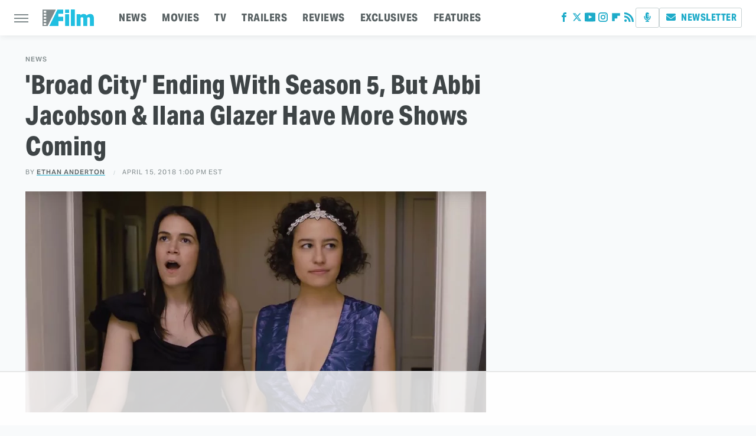

--- FILE ---
content_type: text/html
request_url: https://api.intentiq.com/profiles_engine/ProfilesEngineServlet?at=39&mi=10&dpi=936734067&pt=17&dpn=1&iiqidtype=2&iiqpcid=602d05af-4756-47fa-83ce-edec433c37ae&iiqpciddate=1769007203603&pcid=93a12139-9b2a-45e0-b330-30452c18c881&idtype=3&gdpr=0&japs=false&jaesc=0&jafc=0&jaensc=0&jsver=0.33&testGroup=A&source=pbjs&ABTestingConfigurationSource=group&abtg=A&vrref=https%3A%2F%2Fwww.slashfilm.com
body_size: 56
content:
{"abPercentage":97,"adt":1,"ct":2,"isOptedOut":false,"data":{"eids":[]},"dbsaved":"false","ls":true,"cttl":86400000,"abTestUuid":"g_6d50131a-5fef-4b59-8c63-8338a643540f","tc":9,"sid":-582877156}

--- FILE ---
content_type: text/html; charset=utf-8
request_url: https://www.google.com/recaptcha/api2/aframe
body_size: 267
content:
<!DOCTYPE HTML><html><head><meta http-equiv="content-type" content="text/html; charset=UTF-8"></head><body><script nonce="8SS9XQprJznjXZsanuLjCA">/** Anti-fraud and anti-abuse applications only. See google.com/recaptcha */ try{var clients={'sodar':'https://pagead2.googlesyndication.com/pagead/sodar?'};window.addEventListener("message",function(a){try{if(a.source===window.parent){var b=JSON.parse(a.data);var c=clients[b['id']];if(c){var d=document.createElement('img');d.src=c+b['params']+'&rc='+(localStorage.getItem("rc::a")?sessionStorage.getItem("rc::b"):"");window.document.body.appendChild(d);sessionStorage.setItem("rc::e",parseInt(sessionStorage.getItem("rc::e")||0)+1);localStorage.setItem("rc::h",'1769007208418');}}}catch(b){}});window.parent.postMessage("_grecaptcha_ready", "*");}catch(b){}</script></body></html>

--- FILE ---
content_type: text/plain; charset=UTF-8
request_url: https://at.teads.tv/fpc?analytics_tag_id=PUB_17002&tfpvi=&gdpr_consent=&gdpr_status=22&gdpr_reason=220&ccpa_consent=&sv=prebid-v1
body_size: 56
content:
Mzk5M2I3N2ItZTU0YS00ODE4LTgxZWEtNmVmZTlmOTVjY2Y3IzQtNQ==

--- FILE ---
content_type: text/plain
request_url: https://rtb.openx.net/openrtbb/prebidjs
body_size: -223
content:
{"id":"47ae7dd9-d8d1-4767-ab63-6aa5b4d1e3bd","nbr":0}

--- FILE ---
content_type: text/plain
request_url: https://rtb.openx.net/openrtbb/prebidjs
body_size: -223
content:
{"id":"cc2c5b49-bf08-41ea-8f53-6139ef21cf49","nbr":0}

--- FILE ---
content_type: text/plain
request_url: https://rtb.openx.net/openrtbb/prebidjs
body_size: -223
content:
{"id":"adb60e24-8281-4b86-ac06-a8d9cdba2597","nbr":0}

--- FILE ---
content_type: text/plain
request_url: https://rtb.openx.net/openrtbb/prebidjs
body_size: -83
content:
{"id":"52fb431d-7256-43ff-a0ea-0d783b61dd39","nbr":0}